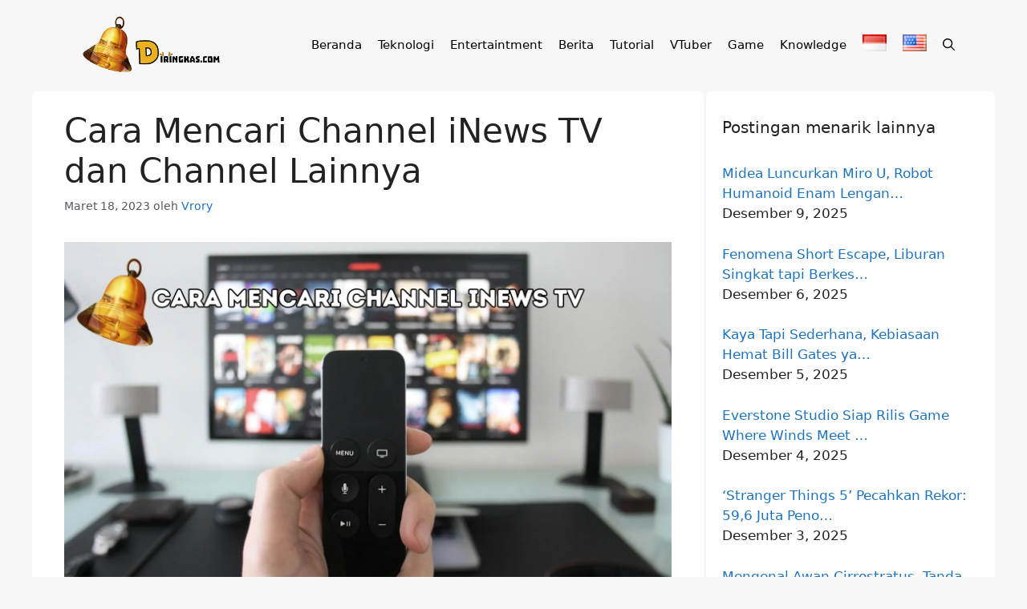

--- FILE ---
content_type: text/html; charset=utf-8
request_url: https://www.google.com/recaptcha/api2/aframe
body_size: 118
content:
<!DOCTYPE HTML><html><head><meta http-equiv="content-type" content="text/html; charset=UTF-8"></head><body><script nonce="cUFd9bm5ZB14Fj6LtZgcQA">/** Anti-fraud and anti-abuse applications only. See google.com/recaptcha */ try{var clients={'sodar':'https://pagead2.googlesyndication.com/pagead/sodar?'};window.addEventListener("message",function(a){try{if(a.source===window.parent){var b=JSON.parse(a.data);var c=clients[b['id']];if(c){var d=document.createElement('img');d.src=c+b['params']+'&rc='+(localStorage.getItem("rc::a")?sessionStorage.getItem("rc::b"):"");window.document.body.appendChild(d);sessionStorage.setItem("rc::e",parseInt(sessionStorage.getItem("rc::e")||0)+1);localStorage.setItem("rc::h",'1769205901257');}}}catch(b){}});window.parent.postMessage("_grecaptcha_ready", "*");}catch(b){}</script></body></html>